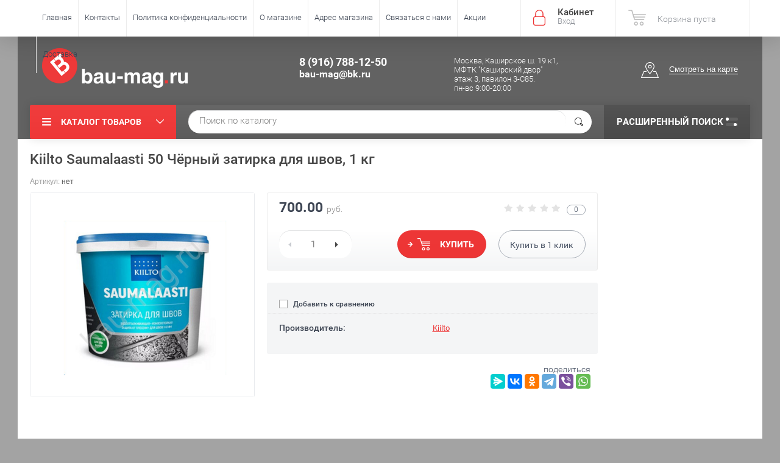

--- FILE ---
content_type: text/html; charset=utf-8
request_url: http://bau-mag.ru/shop/product/kiilto-saumalaasti-50-chernyy-zatirka-dlya-shvov-1-kg
body_size: 12833
content:

	<!doctype html><html lang="ru"><head><meta charset="utf-8"><meta name="robots" content="all"/><title>Kiilto Saumalaasti 50 Чёрный затирка для швов, 1 кг</title><meta name="description" content="Kiilto Saumalaasti 50 Чёрный затирка для швов, 1 кг"><meta name="keywords" content="Kiilto Saumalaasti 50 Чёрный затирка для швов, 1 кг"><meta name="SKYPE_TOOLBAR" content="SKYPE_TOOLBAR_PARSER_COMPATIBLE"><meta name="viewport" content="width=device-width, initial-scale=1.0, maximum-scale=1.0, user-scalable=no"><meta name="format-detection" content="telephone=no"><meta http-equiv="x-rim-auto-match" content="none"><script src="/g/libs/jquery/1.10.2/jquery.min.js"></script>	<link rel="stylesheet" href="/g/css/styles_articles_tpl.css">

            <!-- 46b9544ffa2e5e73c3c971fe2ede35a5 -->
            <script src='/shared/s3/js/lang/ru.js'></script>
            <script src='/shared/s3/js/common.min.js'></script>
        <link rel='stylesheet' type='text/css' href='/shared/s3/css/calendar.css' /><link rel='stylesheet' type='text/css' href='/shared/highslide-4.1.13/highslide.min.css'/>
<script type='text/javascript' src='/shared/highslide-4.1.13/highslide-full.packed.js'></script>
<script type='text/javascript'>
hs.graphicsDir = '/shared/highslide-4.1.13/graphics/';
hs.outlineType = null;
hs.showCredits = false;
hs.lang={cssDirection:'ltr',loadingText:'Загрузка...',loadingTitle:'Кликните чтобы отменить',focusTitle:'Нажмите чтобы перенести вперёд',fullExpandTitle:'Увеличить',fullExpandText:'Полноэкранный',previousText:'Предыдущий',previousTitle:'Назад (стрелка влево)',nextText:'Далее',nextTitle:'Далее (стрелка вправо)',moveTitle:'Передвинуть',moveText:'Передвинуть',closeText:'Закрыть',closeTitle:'Закрыть (Esc)',resizeTitle:'Восстановить размер',playText:'Слайд-шоу',playTitle:'Слайд-шоу (пробел)',pauseText:'Пауза',pauseTitle:'Приостановить слайд-шоу (пробел)',number:'Изображение %1/%2',restoreTitle:'Нажмите чтобы посмотреть картинку, используйте мышь для перетаскивания. Используйте клавиши вперёд и назад'};</script>

<!--s3_require-->
<link rel="stylesheet" href="/g/basestyle/1.0.1/user/user.css" type="text/css"/>
<link rel="stylesheet" href="/g/basestyle/1.0.1/user/user.blue.css" type="text/css"/>
<script type="text/javascript" src="/g/basestyle/1.0.1/user/user.js" async></script>
<!--/s3_require-->
			
		
		
		
			<link rel="stylesheet" type="text/css" href="/g/shop2v2/default/css/theme.less.css">		
			<script type="text/javascript" src="/g/printme.js"></script>
		<script type="text/javascript" src="/g/shop2v2/default/js/tpl.js"></script>
		<script type="text/javascript" src="/g/shop2v2/default/js/baron.min.js"></script>
		
			<script type="text/javascript" src="/g/shop2v2/default/js/shop2.2.js"></script>
		
	<script type="text/javascript">shop2.init({"productRefs": [],"apiHash": {"getPromoProducts":"9ab1c6130447b91db13112b4aaf0a4ff","getSearchMatches":"7f6b83904796a5fb68a0115817d3d89c","getFolderCustomFields":"f484a8b6e791da41372f9870ec37ab2a","getProductListItem":"9f89e655cd82f7e5309d3e3d1ea5d84c","cartAddItem":"6a95ca04f9edde2565f0a1221826ccb6","cartRemoveItem":"de65e8f3faf86864c192f144ac9d8670","cartUpdate":"c9466684e2eaed22fe587c4801702063","cartRemoveCoupon":"ce2e7921e9ca45b63919122f30bd9e0f","cartAddCoupon":"7d3e6d99ca160d46fcf04b38f921c5d2","deliveryCalc":"3b9d8ed5dfb86c652af7df16ee3d5a6d","printOrder":"8c8aae71a0b559df146a78847766a330","cancelOrder":"4e1464132670b63e35562c8503871791","cancelOrderNotify":"df0838ba7c11a791ac301c69e3861631","repeatOrder":"034c5624336d822be1558d2d6f7c16a8","paymentMethods":"5464f8a17f85037d604b5ec99acf3241","compare":"8a6a89435fd765da95cf9e707d7183c3"},"hash": null,"verId": 1435006,"mode": "product","step": "","uri": "/shop","IMAGES_DIR": "/d/","my": {"list_picture_enlarge":true,"accessory":"\u0410\u043a\u0441\u0441\u0435\u0441\u0441\u0443\u0430\u0440\u044b","kit":"\u041d\u0430\u0431\u043e\u0440","recommend":"\u0420\u0435\u043a\u043e\u043c\u0435\u043d\u0434\u0443\u0435\u043c\u044b\u0435","similar":"\u041f\u043e\u0445\u043e\u0436\u0438\u0435","modification":"\u041c\u043e\u0434\u0438\u0444\u0438\u043a\u0430\u0446\u0438\u0438","unique_values":true,"pricelist_options_toggle":true,"special_alias":"\u0410\u043a\u0446\u0438\u044f"},"shop2_cart_order_payments": 3,"cf_margin_price_enabled": 0,"maps_yandex_key":"","maps_google_key":""});</script>
<style type="text/css">.product-item-thumb {width: 174px;}.product-item-thumb .product-image, .product-item-simple .product-image {height: 205px;width: 174px;}.product-item-thumb .product-amount .amount-title {width: 78px;}.product-item-thumb .product-price {width: 124px;}.shop2-product .product-side-l {width: 450px;}.shop2-product .product-image {height: 450px;width: 450px;}.shop2-product .product-thumbnails li {width: 140px;height: 140px;}</style>
 <link rel="stylesheet" href="/t/v2241/images/theme1/theme.scss.css"><!--<link rel="stylesheet" href="/t/v2241/images/css/theme.scss.css">--><!--[if lt IE 10]><script src="/g/libs/ie9-svg-gradient/0.0.1/ie9-svg-gradient.min.js"></script><script src="/g/libs/jquery-placeholder/2.0.7/jquery.placeholder.min.js"></script><script src="/g/libs/jquery-textshadow/0.0.1/jquery.textshadow.min.js"></script><script src="/g/s3/misc/ie/0.0.1/ie.js"></script><![endif]--><!--[if lt IE 9]><script src="/g/libs/html5shiv/html5.js"></script><![endif]--><link rel="stylesheet" href="/t/v2241/images/bdr_style.scss.css"></head><body  ><div class="site-wrapper"><div class="overlay-bg"></div><div class="top-panel-wrapper"><div class="top-panel clear-self"><div class="right-side"><div class="block-user">
	<div class="block-title">Кабинет<span>Вход</span></div>
	<div class="block-body">
		<div class="block-title">Кабинет<span>Вход</span></div>
					<form method="post" action="/user">
				<div class="block-body-in">
				<input type="hidden" name="mode" value="login">
				<div class="field name">
					<label class="input"><input type="text" name="login" id="login" tabindex="1" value="" placeholder="Логин или e-mail"></label>
				</div>
				<div class="field password clear-self">
					<label class="input pass"><input type="password" name="password" id="password" tabindex="2" value="" placeholder="Пароль"></label>
					<button type="submit">вход</button>
					<a href="/user/forgot_password" class="forgot">Забыли пароль?</a>
				</div>
				</div>
				<div class="field links clear-self">
					<a href="/user/register" class="register">Регистрация</a>
					
				</div>
			<re-captcha data-captcha="recaptcha"
     data-name="captcha"
     data-sitekey="6LddAuIZAAAAAAuuCT_s37EF11beyoreUVbJlVZM"
     data-lang="ru"
     data-rsize="invisible"
     data-type="image"
     data-theme="light"></re-captcha></form>
			</div>
</div><div id="shop2-cart-preview">
			<div class="shop2-block cart-preview ">
		<a href="/shop/cart">
			<div class="block-body">
								<div class="cart-sum emp">Корзина пуста</div>
				<div class="cart-col">0 <span>0</span></div>
	            			</div>
		</a>
	</div>
</div><!-- Cart Preview --></div><div class="left-side clear-self"><div class="top-menu-button">меню</div><div class="top-menu-wrapper"><div class="top-menu-close"><span class="s1">меню</span><span class="s2">Каталог товаров</span></div><div class="top-menu-scroller"><ul class="top-categor"><li><a href="/shop/folder/epoksidnyye-zatirochnyye-smesi" >Эпоксидные затирки</a><ul class="level-2"><li><a href="/shop/folder/mapei" >MAPEI</a><ul class="level-3"><li><a href="/shop/folder/kerapoxy-design-epoksidnaya-zatirka" >Kerapoxy Design (3 кг.)</a></li><li><a href="/shop/folder/kerapoxy-epoksidnaya-zatirka-2-kg" >Kerapoxy (2 кг.)</a></li><li><a href="/shop/folder/kerapoxy-epoksidnaya-zatirka-5-kg" >Kerapoxy (5 кг.)</a></li><li><a href="/shop/folder/kerapoxy-epoksidnaya-zatirka-10-kg" >Kerapoxy (10 кг.)</a></li></ul></li><li><a href="/shop/folder/kerakoll" >KERAKOLL</a><ul class="level-3"><li><a href="/shop/folder/fugalite-eco-3-kg" >Fugalite Eco (3 кг.)</a></li></ul></li><li><a href="/shop/folder/litokol" >LITOKOL</a><ul class="level-3"><li><a href="/shop/folder/starlike-defender" >Starlike Defender (1 кг)</a></li><li><a href="/shop/folder/litochrom-starlike-2-5-kg" >Litochrom Starlike (2,5 кг.)</a></li><li><a href="/shop/folder/litochrom-starlike-5kg" >Litochrom Starlike (5кг.)</a></li><li><a href="/shop/folder/epoxystuk-x90-5kg" >Epoxystuk X90 (5 кг)</a></li></ul></li><li><a href="/shop/folder/dobavki-k-epoksidnym-zatirochnym-smesyam" >Добавки для затирок</a><ul class="level-3"><li><a href="/shop/folder/mapei-dlya-kerapoxy-design" >MAPEI для Kerapoxy Design</a></li><li><a href="/shop/folder/litokol-dlya-litochrom-starlike" >LITOKOL для Litochrom Starlike</a></li><li><a href="/shop/folder/litokol-katalizator-dlya-starlike" >LITOKOL катализатор для Starlike</a></li></ul></li></ul></li><li class="opened"><a href="/shop/folder/tsementnyye-zatirochnyye-smesi" >Цементные затирки</a><ul class="level-2"><li><a href="/shop/folder/mapei-1" >MAPEI</a><ul class="level-3"><li><a href="/shop/folder/ultracolor-plus-2-kg" >Ultracolor Plus (2 кг.)</a></li><li><a href="/shop/folder/ultracolor-plus-5-kg" >Ultracolor Plus (5 кг)</a></li></ul></li><li><a href="/shop/folder/litokol-2" >LITOKOL</a><ul class="level-3"><li><a href="/shop/folder/litochrom-luxury1-6-2-kg" >LITOCHROM Luxury1-6 (2 кг.)</a></li></ul></li><li><a href="/shop/folder/ceresit" >Ceresit</a><ul class="level-3"><li><a href="/shop/folder/ceresit-se-40-aquastatic-2kg" >Ceresit СЕ 40 Aquastatic (2кг.)</a></li></ul></li><li class="opened"><a href="/shop/folder/kiilto" >KIILTO</a><ul class="level-3"><li class="opened active"><a href="/shop/folder/saumalaasti-1-kg" >Saumalaasti (1 кг)</a></li></ul></li></ul></li><li><a href="/shop/folder/epoksidnyye-klei" >Эпоксидные клеи</a><ul class="level-2"><li><a href="/shop/folder/keralastis-t-epoksidnyy-kley-mapei" >MAPEI эпоксидные клеи</a></li><li><a href="/shop/folder/litokol-epoksidnyye-klei" >LITOKOL эпоксидные клеи</a></li></ul></li><li><a href="/shop/folder/tsementnyye-kleyevyye-smesi" >Цементные клеи</a><ul class="level-2"><li><a href="/shop/folder/mapei-2" >MAPEI цементные клеи</a></li><li><a href="/shop/folder/sopro-1" >Sopro цементные клеи</a></li><li><a href="/shop/folder/litokol-3" >LITOKOL цементные клеи</a></li></ul></li><li><a href="/shop/folder/dispersionnyye-klei" >Дисперсионные клеи</a><ul class="level-2"><li><a href="/shop/folder/litokol-dispersionnyye-klei" >LITOKOL дисперсионные клеи</a></li></ul></li><li><a href="/shop/folder/gidroizolyatsiya" >Гидроизоляция</a><ul class="level-2"><li><a href="/shop/folder/mapei-gidroizolyatsiya" >MAPEI гидроизоляция</a></li><li><a href="/shop/folder/litokol-gidroizolyatsiya" >LITOKOL гидроизоляция</a></li><li><a href="/shop/folder/ceresit-gidroizolyatsiya" >Ceresit гидроизоляция</a></li></ul></li><li><a href="/shop/folder/germetiki" >Герметики</a><ul class="level-2"><li><a href="/shop/folder/mapei-germetiki" >MAPEI герметики</a></li><li><a href="/shop/folder/c" >Ceresit герметики</a></li></ul></li><li><a href="/shop/folder/gruntovki" >Грунтовки</a><ul class="level-2"><li><a href="/shop/folder/mapei-gruntovki" >MAPEI грунтовки</a></li><li><a href="/shop/folder/litokol-gruntovki" >LITOKOL грунтовки</a></li><li><a href="/shop/folder/ceresit-gruntovki" >Ceresit грунтовки</a></li></ul></li><li><a href="/shop/folder/lateksnyye-dobavki" >Латексные добавки</a><ul class="level-2"><li><a href="/shop/folder/mapei-lateksnyye-dobavki" >MAPEI латексные добавки</a></li><li><a href="/shop/folder/litokol-lateksnyye-dobavki" >LITOKOL латексные добавки</a></li><li><a href="/shop/folder/kerakoll-lateksnyye-dobavki" >KERAKOLL латексные добавки</a></li><li><a href="/shop/folder/kiilto-lateksnyye-dobavki" >KIILTO латексные добавки</a></li></ul></li><li><a href="/shop/folder/instrument" >Инструмент</a><ul class="level-2"><li><a href="/shop/folder/mapei-3" >MAPEI инструмент</a></li><li><a href="/shop/folder/litokol-4" >LITOKOL инструмент</a></li><li><a href="/shop/folder/kerakoll-instrument" >KERAKOLL инструмент</a></li></ul></li><li><a href="/sredstva-ochistki-i-zashchity" >Средства очистки и защиты</a><ul class="level-2"><li><a href="/shop/folder/mapei-sredstva-ochistki-i-zashchity" >MAPEI средства очистки и защиты</a></li><li><a href="/shop/folder/litokol-sredstva-ochistki-i-zashchity" >LITOKOL средства очистки и защиты</a></li><li><a href="/shop/folder/kerakoll-sredstva-ochistki-i-zashchity" >KERAKOLL средства очистки и защиты</a></li><li><a href="/shop/folder/pufas-glutoclean-sredstva-ochistki-i-zashchity" >PUFAS Glutoclean средства очистки и защиты</a></li><li><a href="/shop/folder/ceresit-sredstva-ochistki-i-zashchity" >Ceresit средства очистки и защиты</a></li><li><a href="/shop/folder/shop/folder/kiilto-sredstva-ochistki-i-zashchity" >KIILTO средства очистки и защиты</a></li></ul></li></ul><ul class="top-menu"><li class="opened active"><a href="/shop" >Главная</a></li><li><a href="/kontakty" >Контакты</a></li><li><a href="/politika-konfidencialnosti" >Политика конфиденциальности</a></li><li><a href="/o-magazine" >О магазине</a></li><li><a href="/adres-magazina" >Адрес магазина</a></li><li><a href="/svyazatsya-s-nami" >Связаться с нами</a></li><li><a href="/aktsii-1" >Акции</a></li><li><a href="/dostavka" >Доставка</a></li></ul></div></div></div></div></div><header role="banner" class="site-header" style="background: #626262;"><div class="site-header-in"><div class="left-side"><div class="logo"><a href="http://bau-mag.ru"><img src=/thumb/2/Oozj2MlLt9vcDtCClxJV_g/245r65/d/logo_new.png alt="/"></a></div><div class="site-name-in"><div class="site-name"><a href="http://bau-mag.ru"></a></div><div class="site-description" style="color: #fff;"></div></div></div><div class="right-side"><div class="right-side-in"><div class="site-phone"><div class="site-phone-in"><div><a style="color: #fff;" href="tel:8 (916) 788-12-50">8 (916) 788-12-50</a><a style="color: #fff;" href="tel:bau-mag@bk.ru">bau-mag@bk.ru</a></div></div></div><div class="site-adres"><div class="site-adres-in" style="color: #fff;"><span class="s2">Москва, Каширское ш. 19 к1,<br />
МФТК &quot;Каширский двор&quot;<br />
этаж 3, павилон 3-С85.<br />
пн-вс 9:00-20:00</span></div></div><div class="see-on-the-map"><span><a href="/nash-adres">Смотреть на карте</a></span></div></div></div></div></header> <!-- .site-header --><div class="search-panel clear-self"><div class="search-panel-in"><div class="left-side"><div class="left-categor-wrapper"><div class="left-categor-title">Каталог товаров</div><div class="left-folders"><ul class="left-categor"><li><a href="/shop/folder/epoksidnyye-zatirochnyye-smesi" >Эпоксидные затирки</a><ul class="level-2"><li><a href="/shop/folder/mapei" >MAPEI</a><ul class="level-3"><li><a href="/shop/folder/kerapoxy-design-epoksidnaya-zatirka" >Kerapoxy Design (3 кг.)</a></li><li><a href="/shop/folder/kerapoxy-epoksidnaya-zatirka-2-kg" >Kerapoxy (2 кг.)</a></li><li><a href="/shop/folder/kerapoxy-epoksidnaya-zatirka-5-kg" >Kerapoxy (5 кг.)</a></li><li><a href="/shop/folder/kerapoxy-epoksidnaya-zatirka-10-kg" >Kerapoxy (10 кг.)</a></li></ul></li><li><a href="/shop/folder/kerakoll" >KERAKOLL</a><ul class="level-3"><li><a href="/shop/folder/fugalite-eco-3-kg" >Fugalite Eco (3 кг.)</a></li></ul></li><li><a href="/shop/folder/litokol" >LITOKOL</a><ul class="level-3"><li><a href="/shop/folder/starlike-defender" >Starlike Defender (1 кг)</a></li><li><a href="/shop/folder/litochrom-starlike-2-5-kg" >Litochrom Starlike (2,5 кг.)</a></li><li><a href="/shop/folder/litochrom-starlike-5kg" >Litochrom Starlike (5кг.)</a></li><li><a href="/shop/folder/epoxystuk-x90-5kg" >Epoxystuk X90 (5 кг)</a></li></ul></li><li><a href="/shop/folder/dobavki-k-epoksidnym-zatirochnym-smesyam" >Добавки для затирок</a><ul class="level-3"><li><a href="/shop/folder/mapei-dlya-kerapoxy-design" >MAPEI для Kerapoxy Design</a></li><li><a href="/shop/folder/litokol-dlya-litochrom-starlike" >LITOKOL для Litochrom Starlike</a></li><li><a href="/shop/folder/litokol-katalizator-dlya-starlike" >LITOKOL катализатор для Starlike</a></li></ul></li></ul></li><li class="opened"><a href="/shop/folder/tsementnyye-zatirochnyye-smesi" >Цементные затирки</a><ul class="level-2"><li><a href="/shop/folder/mapei-1" >MAPEI</a><ul class="level-3"><li><a href="/shop/folder/ultracolor-plus-2-kg" >Ultracolor Plus (2 кг.)</a></li><li><a href="/shop/folder/ultracolor-plus-5-kg" >Ultracolor Plus (5 кг)</a></li></ul></li><li><a href="/shop/folder/litokol-2" >LITOKOL</a><ul class="level-3"><li><a href="/shop/folder/litochrom-luxury1-6-2-kg" >LITOCHROM Luxury1-6 (2 кг.)</a></li></ul></li><li><a href="/shop/folder/ceresit" >Ceresit</a><ul class="level-3"><li><a href="/shop/folder/ceresit-se-40-aquastatic-2kg" >Ceresit СЕ 40 Aquastatic (2кг.)</a></li></ul></li><li class="opened"><a href="/shop/folder/kiilto" >KIILTO</a><ul class="level-3"><li class="opened active"><a href="/shop/folder/saumalaasti-1-kg" >Saumalaasti (1 кг)</a></li></ul></li></ul></li><li><a href="/shop/folder/epoksidnyye-klei" >Эпоксидные клеи</a><ul class="level-2"><li><a href="/shop/folder/keralastis-t-epoksidnyy-kley-mapei" >MAPEI эпоксидные клеи</a></li><li><a href="/shop/folder/litokol-epoksidnyye-klei" >LITOKOL эпоксидные клеи</a></li></ul></li><li><a href="/shop/folder/tsementnyye-kleyevyye-smesi" >Цементные клеи</a><ul class="level-2"><li><a href="/shop/folder/mapei-2" >MAPEI цементные клеи</a></li><li><a href="/shop/folder/sopro-1" >Sopro цементные клеи</a></li><li><a href="/shop/folder/litokol-3" >LITOKOL цементные клеи</a></li></ul></li><li><a href="/shop/folder/dispersionnyye-klei" >Дисперсионные клеи</a><ul class="level-2"><li><a href="/shop/folder/litokol-dispersionnyye-klei" >LITOKOL дисперсионные клеи</a></li></ul></li><li><a href="/shop/folder/gidroizolyatsiya" >Гидроизоляция</a><ul class="level-2"><li><a href="/shop/folder/mapei-gidroizolyatsiya" >MAPEI гидроизоляция</a></li><li><a href="/shop/folder/litokol-gidroizolyatsiya" >LITOKOL гидроизоляция</a></li><li><a href="/shop/folder/ceresit-gidroizolyatsiya" >Ceresit гидроизоляция</a></li></ul></li><li><a href="/shop/folder/germetiki" >Герметики</a><ul class="level-2"><li><a href="/shop/folder/mapei-germetiki" >MAPEI герметики</a></li><li><a href="/shop/folder/c" >Ceresit герметики</a></li></ul></li><li><a href="/shop/folder/gruntovki" >Грунтовки</a><ul class="level-2"><li><a href="/shop/folder/mapei-gruntovki" >MAPEI грунтовки</a></li><li><a href="/shop/folder/litokol-gruntovki" >LITOKOL грунтовки</a></li><li><a href="/shop/folder/ceresit-gruntovki" >Ceresit грунтовки</a></li></ul></li><li><a href="/shop/folder/lateksnyye-dobavki" >Латексные добавки</a><ul class="level-2"><li><a href="/shop/folder/mapei-lateksnyye-dobavki" >MAPEI латексные добавки</a></li><li><a href="/shop/folder/litokol-lateksnyye-dobavki" >LITOKOL латексные добавки</a></li><li><a href="/shop/folder/kerakoll-lateksnyye-dobavki" >KERAKOLL латексные добавки</a></li><li><a href="/shop/folder/kiilto-lateksnyye-dobavki" >KIILTO латексные добавки</a></li></ul></li><li><a href="/shop/folder/instrument" >Инструмент</a><ul class="level-2"><li><a href="/shop/folder/mapei-3" >MAPEI инструмент</a></li><li><a href="/shop/folder/litokol-4" >LITOKOL инструмент</a></li><li><a href="/shop/folder/kerakoll-instrument" >KERAKOLL инструмент</a></li></ul></li><li><a href="/sredstva-ochistki-i-zashchity" >Средства очистки и защиты</a><ul class="level-2"><li><a href="/shop/folder/mapei-sredstva-ochistki-i-zashchity" >MAPEI средства очистки и защиты</a></li><li><a href="/shop/folder/litokol-sredstva-ochistki-i-zashchity" >LITOKOL средства очистки и защиты</a></li><li><a href="/shop/folder/kerakoll-sredstva-ochistki-i-zashchity" >KERAKOLL средства очистки и защиты</a></li><li><a href="/shop/folder/pufas-glutoclean-sredstva-ochistki-i-zashchity" >PUFAS Glutoclean средства очистки и защиты</a></li><li><a href="/shop/folder/ceresit-sredstva-ochistki-i-zashchity" >Ceresit средства очистки и защиты</a></li><li><a href="/shop/folder/shop/folder/kiilto-sredstva-ochistki-i-zashchity" >KIILTO средства очистки и защиты</a></li></ul></li></ul></div></div></div><div class="right-side">	
    
<div class="search-online-store">
	<div class="block-title">Расширенный поиск <span class="s1"><span class="s2"></span><span class="s3"></span></span></div>

	<div class="block-body">
		<form class="dropdown" action="/shop/search" enctype="multipart/form-data">
			<input type="hidden" name="sort_by" value="">

							<div class="field select" style="border-top:none;">
					<span class="field-title">Выберите категорию</span>
					<select name="s[folder_id]" id="s[folder_id]">
						<option value="">Все</option>
																											                            <option value="365904441" >
	                                 Эпоксидные затирки
	                            </option>
	                        														                            <option value="365905841" >
	                                &raquo; MAPEI
	                            </option>
	                        														                            <option value="365908241" >
	                                &raquo;&raquo; Kerapoxy Design (3 кг.)
	                            </option>
	                        														                            <option value="365921041" >
	                                &raquo;&raquo; Kerapoxy (2 кг.)
	                            </option>
	                        														                            <option value="365939641" >
	                                &raquo;&raquo; Kerapoxy (5 кг.)
	                            </option>
	                        														                            <option value="365941041" >
	                                &raquo;&raquo; Kerapoxy (10 кг.)
	                            </option>
	                        														                            <option value="70194215" >
	                                &raquo; KERAKOLL
	                            </option>
	                        														                            <option value="70201215" >
	                                &raquo;&raquo; Fugalite Eco (3 кг.)
	                            </option>
	                        														                            <option value="365942641" >
	                                &raquo; LITOKOL
	                            </option>
	                        														                            <option value="70773415" >
	                                &raquo;&raquo; Starlike Defender (1 кг)
	                            </option>
	                        														                            <option value="366000641" >
	                                &raquo;&raquo; Litochrom Starlike (2,5 кг.)
	                            </option>
	                        														                            <option value="366003241" >
	                                &raquo;&raquo; Litochrom Starlike (5кг.)
	                            </option>
	                        														                            <option value="366003841" >
	                                &raquo;&raquo; Epoxystuk X90 (5 кг)
	                            </option>
	                        														                            <option value="370045841" >
	                                &raquo; Добавки для затирок
	                            </option>
	                        														                            <option value="370046041" >
	                                &raquo;&raquo; MAPEI для Kerapoxy Design
	                            </option>
	                        														                            <option value="370046241" >
	                                &raquo;&raquo; LITOKOL для Litochrom Starlike
	                            </option>
	                        														                            <option value="370046441" >
	                                &raquo;&raquo; LITOKOL катализатор для Starlike
	                            </option>
	                        														                            <option value="370048041" >
	                                 Цементные затирки
	                            </option>
	                        														                            <option value="370048241" >
	                                &raquo; MAPEI
	                            </option>
	                        														                            <option value="370048441" >
	                                &raquo;&raquo; Ultracolor Plus (2 кг.)
	                            </option>
	                        														                            <option value="370048641" >
	                                &raquo;&raquo; Ultracolor Plus (5 кг)
	                            </option>
	                        														                            <option value="370052641" >
	                                &raquo; LITOKOL
	                            </option>
	                        														                            <option value="17438015" >
	                                &raquo;&raquo; LITOCHROM Luxury1-6 (2 кг.)
	                            </option>
	                        														                            <option value="399256241" >
	                                &raquo; Ceresit
	                            </option>
	                        														                            <option value="399255641" >
	                                &raquo;&raquo; Ceresit СЕ 40 Aquastatic (2кг.)
	                            </option>
	                        														                            <option value="70737215" >
	                                &raquo; KIILTO
	                            </option>
	                        														                            <option value="70737415" >
	                                &raquo;&raquo; Saumalaasti (1 кг)
	                            </option>
	                        														                            <option value="370055041" >
	                                 Эпоксидные клеи
	                            </option>
	                        														                            <option value="370055241" >
	                                &raquo; MAPEI эпоксидные клеи
	                            </option>
	                        														                            <option value="370055441" >
	                                &raquo; LITOKOL эпоксидные клеи
	                            </option>
	                        														                            <option value="370053441" >
	                                 Цементные клеи
	                            </option>
	                        														                            <option value="370053641" >
	                                &raquo; MAPEI цементные клеи
	                            </option>
	                        														                            <option value="370053841" >
	                                &raquo; Sopro цементные клеи
	                            </option>
	                        														                            <option value="370054241" >
	                                &raquo; LITOKOL цементные клеи
	                            </option>
	                        														                            <option value="370054641" >
	                                 Дисперсионные клеи
	                            </option>
	                        														                            <option value="370054841" >
	                                &raquo; LITOKOL дисперсионные клеи
	                            </option>
	                        														                            <option value="370056041" >
	                                 Гидроизоляция
	                            </option>
	                        														                            <option value="370056241" >
	                                &raquo; MAPEI гидроизоляция
	                            </option>
	                        														                            <option value="370056441" >
	                                &raquo; LITOKOL гидроизоляция
	                            </option>
	                        														                            <option value="17571215" >
	                                &raquo; Ceresit гидроизоляция
	                            </option>
	                        														                            <option value="370056641" >
	                                 Герметики
	                            </option>
	                        														                            <option value="370056841" >
	                                &raquo; MAPEI герметики
	                            </option>
	                        														                            <option value="17696615" >
	                                &raquo; Ceresit герметики
	                            </option>
	                        														                            <option value="370057041" >
	                                 Грунтовки
	                            </option>
	                        														                            <option value="370057241" >
	                                &raquo; MAPEI грунтовки
	                            </option>
	                        														                            <option value="370057441" >
	                                &raquo; LITOKOL грунтовки
	                            </option>
	                        														                            <option value="17585215" >
	                                &raquo; Ceresit грунтовки
	                            </option>
	                        														                            <option value="370057641" >
	                                 Латексные добавки
	                            </option>
	                        														                            <option value="370057841" >
	                                &raquo; MAPEI латексные добавки
	                            </option>
	                        														                            <option value="370058041" >
	                                &raquo; LITOKOL латексные добавки
	                            </option>
	                        														                            <option value="72023015" >
	                                &raquo; KERAKOLL латексные добавки
	                            </option>
	                        														                            <option value="72069415" >
	                                &raquo; KIILTO латексные добавки
	                            </option>
	                        														                            <option value="370058241" >
	                                 Инструмент
	                            </option>
	                        														                            <option value="370058441" >
	                                &raquo; MAPEI инструмент
	                            </option>
	                        														                            <option value="370058641" >
	                                &raquo; LITOKOL инструмент
	                            </option>
	                        														                            <option value="72022215" >
	                                &raquo; KERAKOLL инструмент
	                            </option>
	                        														                            <option value="370058841" >
	                                 Средства очистки и защиты
	                            </option>
	                        														                            <option value="371995441" >
	                                &raquo; MAPEI средства очистки и защиты
	                            </option>
	                        														                            <option value="371996441" >
	                                &raquo; LITOKOL средства очистки и защиты
	                            </option>
	                        														                            <option value="71998015" >
	                                &raquo; KERAKOLL средства очистки и защиты
	                            </option>
	                        														                            <option value="399839241" >
	                                &raquo; PUFAS Glutoclean средства очистки и защиты
	                            </option>
	                        														                            <option value="17588015" >
	                                &raquo; Ceresit средства очистки и защиты
	                            </option>
	                        														                            <option value="72073415" >
	                                &raquo; KIILTO средства очистки и защиты
	                            </option>
	                        											</select>
				</div>

				<div id="shop2_search_custom_fields"></div>
			
							<div class="field dimension clear-self">
					<span class="field-title">Цена (руб.):</span>
					<div class="range_slider_wrapper">
						
							<label class="range min">
								<strong>от</strong>
	                            <span class="input"><input name="s[price][min]" type="text" size="5" class="small low" value="0" /></span>
	                        </label>
	                        <label class="range max">  
	                        	<strong>до</strong>
								<span class="input"><input name="s[price][max]" type="text" size="5" class="small hight" data-max="40000" value="40000" /></span>
							</label>
							<div class="input_range_slider price"></div>
					 </div>
				</div>
			
<!-- 							<div class="field dimension clear-self">
					<span class="field-title">Цена (руб.):</span><br>
					<label class="start">
						<span class="input"><input name="s[price][min]" placeholder="от" type="text" value=""></span>
					</label>
					<label class="end">
						<span class="input"><input name="s[price][max]" placeholder="до" type="text" value=""></span>
					</label>
				</div>
			 -->

							<div class="field text">
					<label class="field-title" for="s[name]">Название</label>
					<label class="input"><input type="text" name="s[name]" id="s[name]" value=""></label>
				</div>
			
							<div class="field text">
					<label class="field-title" for="s[article">Артикул:</label>
					<label class="input"><input type="text" name="s[article]" id="s[article" value=""></label>
				</div>
			
							<div class="field text">
					<label class="field-title" for="search_text">Текст</label>
					<label class="input"><input type="text" name="search_text" id="search_text"  value=""></label>
				</div>
			
						
							<div class="field select">
					<span class="field-title">Производитель</span>
					<select name="s[vendor_id]">
						<option value="">Все</option>          
	                    	                        <option value="111804041" >Ceresit</option>
	                    	                        <option value="112175241" >FILA</option>
	                    	                        <option value="9285415" >Kerakoll</option>
	                    	                        <option value="9343815" >Kiilto</option>
	                    	                        <option value="103609241" >LITOKOL</option>
	                    	                        <option value="102197441" >MAPEI</option>
	                    	                        <option value="9489815" >Nanocolor</option>
	                    	                        <option value="112043841" >PUFAS</option>
	                    	                        <option value="104265241" >Sopro</option>
	                    					</select>
				</div>
			
											    <div class="field select">
				        <div class="field-title">Новинка:</div>
				            				            <select name="s[flags][2]">
				            <option value="">Все</option>
				            <option value="1">да</option>
				            <option value="0">нет</option>
				        </select>
				    </div>
		    												    <div class="field select">
				        <div class="field-title">Спецпредложение:</div>
				            				            <select name="s[flags][1]">
				            <option value="">Все</option>
				            <option value="1">да</option>
				            <option value="0">нет</option>
				        </select>
				    </div>
		    				
							<div class="field select">
					<span class="field-title">Результатов на странице</span>
					<select name="s[products_per_page]">
									            				            				            <option value="5">5</option>
			            				            				            <option value="20">20</option>
			            				            				            <option value="35">35</option>
			            				            				            <option value="50" selected="selected">50</option>
			            				            				            <option value="65">65</option>
			            				            				            <option value="80">80</option>
			            				            				            <option value="95">95</option>
			            					</select>
				</div>
			
			<div class="submit">
				<button type="submit" class="search-btn">Показать</button>
			</div>
		<re-captcha data-captcha="recaptcha"
     data-name="captcha"
     data-sitekey="6LddAuIZAAAAAAuuCT_s37EF11beyoreUVbJlVZM"
     data-lang="ru"
     data-rsize="invisible"
     data-type="image"
     data-theme="light"></re-captcha></form>
	</div>
</div><!-- Search Form --></div><div class="center"><div class="site-search"><form action="/shop/search" class="clear-self" enctype="multipart/form-data"><input type="hidden" name="sort_by" value=""><div class="form-inner"><button type="submit" value="найти"></button><label><input type="text" name="search_text" id="search_text2" value="Поиск по каталогу" onfocus="if(this.value=='Поиск по каталогу')this.value=''" onblur="if(this.value=='')this.value='Поиск по каталогу'"></label></div><re-captcha data-captcha="recaptcha"
     data-name="captcha"
     data-sitekey="6LddAuIZAAAAAAuuCT_s37EF11beyoreUVbJlVZM"
     data-lang="ru"
     data-rsize="invisible"
     data-type="image"
     data-theme="light"></re-captcha></form></div></div></div></div><div class="site-container"><aside role="complementary" class="site-sidebar right">	
</aside> <!-- .site-sidebar.right --><main role="main" class="site-main"><div class="site-main-inner"  style=" margin-left: 0;  margin-right: 250px;" ><h1>Kiilto Saumalaasti 50 Чёрный затирка для швов, 1 кг</h1><script type='text/javascript' src="/g/s3/misc/eventable/0.0.1/s3.eventable.js"></script><script type='text/javascript' src="/g/s3/misc/math/0.0.1/s3.math.js"></script><script type='text/javascript' src="/g/s3/menu/allin/0.0.2/s3.menu.allin.js"></script><script src="/g/s3/misc/form/1.0.0/s3.form.js"></script><script src="/g/templates/shop2/2.33.2/js/owl.carousel.min.js" charset="utf-8"></script><script src="/g/templates/shop2/2.33.2/js/jquery.responsiveTabs.min.js"></script><script src="/g/templates/shop2/2.33.2/js/jquery.formstyler.min.js"></script><script src="/g/templates/shop2/2.33.2/js/animit.min.js"></script><script src="/g/templates/shop2/2.33.2/js/nouislider.min.js" charset="utf-8"></script><script src="/g/templates/shop2/2.33.2/js/jquery.pudge.min.js"></script><script src="/g/s3/misc/includeform/0.0.3/s3.includeform.js"></script><script src="/g/templates/shop2/2.33.2/js/main.js" charset="utf-8"></script><script src="/t/v2241/images/js/main2.js" charset="utf-8"></script>
	<div class="shop2-cookies-disabled shop2-warning hide"></div>
	
	
	
		
							
			
							
			
							
			
		
					

	
					
	
	
					<div class="shop2-product-article"><span>Артикул:</span> нет</div>
	
	

<form 
	method="post" 
	action="/shop?mode=cart&amp;action=add" 
	accept-charset="utf-8"
	class="shop-product clear-self">

	<input type="hidden" name="kind_id" value="1199008615"/>
	<input type="hidden" name="product_id" value="868258215"/>
	<input type="hidden" name="meta" value='null'/>

	<div class="product-side-l">
		<div class="product-image" style="max-width: 459px; max-height: 459px;" title="Kiilto Saumalaasti 50 Чёрный затирка для швов, 1 кг">
              <div class="product-label">
              	                                                	                              </div>
                                <a href="/d/kilto_1_kg.png" onclick="return hs.expand(this, {slideshowGroup: 'gr1'})">
                  <img src="/thumb/2/hKCRitsRfHBVW3Vr57KNhw/450r450/d/kilto_1_kg.png " alt="Kiilto Saumalaasti 50 Чёрный затирка для швов, 1 кг" title="Kiilto Saumalaasti 50 Чёрный затирка для швов, 1 кг" />
                </a>
                                                    <div class="verticalMiddle"></div>
        </div>
        
		
	</div>
	<div class="product-side-r">
		
					<div class="form-add">
				
				<div class="product-price-wr clear-self">
					
	
	<div class="tpl-rating-block"><span class="s1"><div class="tpl-stars"><div class="tpl-rating" style="width: 0%;"></div></div></span><span class="s2">0</span></div>
					<div class="product-price">
							
							<div class="price-current">
		<strong>700.00</strong> <span>руб.</span>
			</div>
					</div>
					
				</div>
				
				<div class="product-btn-wrapper clear-self">
					
				
	<div class="product-amount">
					<div class="amount-title">Количество:</div>
							<div class="shop-product-amount">
				<button type="button" class="amount-minus">&#8722;</button><input type="text" name="amount" data-kind="1199008615"  data-min="1" data-multiplicity="" maxlength="4" value="1" /><button type="button" class="amount-plus">&#43;</button>
			</div>
						</div>

					<div class="product-btn-in">	
						
			<button class="shop-product-button type-3 buy" type="submit">
			<span>Купить </span>
		</button>
	

<input type="hidden" value="Kiilto Saumalaasti 50 Чёрный затирка для швов, 1 кг" name="product_name" />
<input type="hidden" value="http://bau-mag.ru/shop/product/kiilto-saumalaasti-50-chernyy-zatirka-dlya-shvov-1-kg" name="product_link" />												<div class="buy-one-click"><a href="#">Купить в <span>1</span> клик</a></div>
											</div>
				</div>
			</div>
			
				
					<div class="product-details">
								
			<div class="product-compare">
			<label>
				<input type="checkbox" value="1199008615"/>
				Добавить к сравнению
			</label>
		</div>
		
									
 
		
			<ul class="product-options"><li class="even"><div class="option-title">Производитель:</div><div class="option-body"><a href="/shop/vendor/kiilto">Kiilto</a></div></li></ul>
	

								<div class="shop2-clear-container"></div>
			</div>
							<div class="yashare">
				<script src="https://yastatic.net/es5-shims/0.0.2/es5-shims.min.js"></script>
				<script src="https://yastatic.net/share2/share.js"></script>
				
				
				<style type="text/css">
					div.yashare span.b-share a.b-share__handle img,
					div.yashare span.b-share a.b-share__handle span {
						background-image: url("https://yandex.st/share/static/b-share-icon.png");
					}
				</style>
				
				<span class="yashare-header">поделиться</span>
				
				<div class="ya-share2" data-services="messenger,vkontakte,odnoklassniki,telegram,viber,whatsapp"></div>
			</div>
				
	</div>
	<div class="shop2-clear-container"></div>
<re-captcha data-captcha="recaptcha"
     data-name="captcha"
     data-sitekey="6LddAuIZAAAAAAuuCT_s37EF11beyoreUVbJlVZM"
     data-lang="ru"
     data-rsize="invisible"
     data-type="image"
     data-theme="light"></re-captcha></form><!-- Product -->

	



	<div id="product_tabs" class="shop-product-data">
					<ul class="shop-product-tabs">
				<li class="active-tab"><a href="#shop2-tabs-01">Отзывы</a></li>
			</ul>

						<div class="shop-product-desc">
				
				
								
								
				
				
				
				<div class="desc-area active-area" id="shop2-tabs-01">
					<div class="tpl-comments-wrapper">
							
	
	
				<div class="tpl-auth-wrapper">
			<div class="tpl-block-header">Авторизуйтесь, чтобы оставить комментарий</div>
			<form method="post" class="tpl-form tpl-auth clear-self" action="/user/login" method="post">
		<span></span>
	<div class="tpl-left">
		<div class="tpl-field">
			<div class="tpl-value">
				<label class="input log">
					<input type="text" name="login" value="" placeholder="Логин или e-mail"/>
				</label>
			</div>
		</div>

		<div class="tpl-field">
			<div class="tpl-value">
			<label class="input pass">
				<input class="pull-left" type="password" name="password" placeholder="Пароль" />
			</label>	
			
			</div>
		</div>

					<div class="tpl-field">
				<button class="pull-right shop-product-button" type="submit">Войти</button>
				<a class="shop2-btn" href="/user/register">Регистрация</a>
			</div>
				<div class="tpl-field">
			<label class="tpl-title">
			<input type="checkbox" name="password" onclick="this.value=(this.value=='0'?'1':'0');" value="0" name="remember" />
				Запомнить меня
			</label>
		</div>
	</div>

	<div class="tpl-right">
		<div class="tpl-field">
			Если Вы уже зарегистрированы на нашем сайте, но забыли пароль или Вам не пришло письмо подтверждения, воспользуйтесь формой восстановления пароля.
		</div>
		
		<div class="tpl-field">

			<a class="shop2-btn" href="/user/forgot_password">Восстановить пароль</a>
		</div>
	</div>
<re-captcha data-captcha="recaptcha"
     data-name="captcha"
     data-sitekey="6LddAuIZAAAAAAuuCT_s37EF11beyoreUVbJlVZM"
     data-lang="ru"
     data-rsize="invisible"
     data-type="image"
     data-theme="light"></re-captcha></form>		</div>
		
						</div>
					<div class="shop2-clear-container"></div>
				</div>
			</div><!-- Product Desc -->
		
				<div class="shop2-clear-container"></div>
	</div>
<div class="product-item-collections-blocks-wrapper">
	
</div>
<div class="buy-one-click-form-wr">
	<div class="buy-one-click-form-in">
        <div class="close-btn"></div><div class="tpl-anketa" data-api-url="/-/x-api/v1/public/?method=form/postform&param[form_id]=32283041&param[tpl]=global:form-2.2.33.tpl" data-api-type="form">
	<div class="title">Купить в один клик</div>				<form method="post" action="/shop" data-s3-anketa-id="32283041">
		<input type="hidden" name="form_id" value="32283041">
		<input type="hidden" name="tpl" value="global:form-2.2.33.tpl">
		<input type="hidden" name="placeholdered_fields" value="">
									        <div class="tpl-field type-text">
	          	          <div class="field-value">
	          		            	<input type="hidden" size="30" maxlength="100" value="" name="d[0]"class="productName" />
	            	            	          </div>
	        </div>
	        						        <div class="tpl-field type-text">
	          	          <div class="field-value">
	          		            	<input type="hidden" size="30" maxlength="100" value="" name="d[1]"class="productLink" />
	            	            	          </div>
	        </div>
	        						        <div class="tpl-field type-text">
	          	          <div class="field-value">
	          		            	<input type="hidden" size="30" maxlength="100" value="18.191.238.77" name="d[2]" />
	            	            	          </div>
	        </div>
	        						        <div class="tpl-field type-text field-required">
	          <div class="field-title">Ваше имя:</div>	          <div class="field-value">
	          		            	<input  type="text" size="30" maxlength="100" value="" name="d[3]" />
	            	            	          </div>
	        </div>
	        						        <div class="tpl-field type-text field-required">
	          <div class="field-title">Ваш контактный телефон:</div>	          <div class="field-value">
	          		            	<input  type="text" size="30" maxlength="100" value="" name="d[4]" />
	            	            	          </div>
	        </div>
	        						        <div class="tpl-field type-textarea">
	          <div class="field-title">Комментарий:</div>	          <div class="field-value">
	          		            	<textarea cols="50" rows="7" name="d[5]"></textarea>
	            	            	          </div>
	        </div>
	        		
		
		<div class="tpl-field tpl-field-button">
			<button type="submit" class="tpl-form-button">Отправить</button>
		</div>

		<re-captcha data-captcha="recaptcha"
     data-name="captcha"
     data-sitekey="6LddAuIZAAAAAAuuCT_s37EF11beyoreUVbJlVZM"
     data-lang="ru"
     data-rsize="invisible"
     data-type="image"
     data-theme="light"></re-captcha></form>
					</div>
	</div>
</div>
		<p><a href="javascript:shop2.back()" class="shop2-btn shop2-btn-back">Назад</a></p>

	


	
	</div></main> <!-- .site-main --></div><footer role="contentinfo" class="site-footer"><div class="footer-top-part"><div class="bot-menu-wrapper"><div class="title">О компании</div><ul class="bot-menu"><li class="opened active"><a href="/shop" >Главная</a></li><li><a href="/kontakty" >Контакты</a></li><li><a href="/politika-konfidencialnosti" >Политика конфиденциальности</a></li><li><a href="/o-magazine" >О магазине</a></li><li><a href="/adres-magazina" >Адрес магазина</a></li><li><a href="/svyazatsya-s-nami" >Связаться с нами</a></li><li><a href="/aktsii-1" >Акции</a></li><li><a href="/dostavka" >Доставка</a></li></ul></div><div class="bot-menu-wrapper"><div class="title">Помощь</div></div><div class="bot-contacts-block-wrapper"><div class="bot-phone"><div class="bot-phone-title">Контакты</div><div class="bot-phone-in"><a href="tel:8 (916) 788-12-50">8 (916) 788-12-50</a><a href="tel:bau-mag@bk.ru">bau-mag@bk.ru</a></div></div><div class="bot-adres">Москва, Каширское ш. 19 к1,<br />
МФТК &quot;Каширский двор&quot;<br />
этаж 3, павилон 3-С85.<br />
пн-вс 9:00-20:00</div><div class="see-on-the-map-bot"><a href="/nash-adres"><span>Смотреть на карте</span></a></div></div><div class="gr-form-wrap clear-self"><div class="gr-form-in"></div></div></div><div class="footer-bot clear-self"><div class="payment-methods-blocks"><div class="title"></div><div class="body"></div></div></div><div class="site-footer-in"><div class="site-name-bot"></div><div class="site-copuright"><span style='font-size:14px;' class='copyright'><!--noindex--> <span style="text-decoration:underline; cursor: pointer;" onclick="javascript:window.open('https://megagr'+'oup.ru/?utm_referrer='+location.hostname)" class="copyright">Мегагрупп.ру</span> <!--/noindex--></span></div><div class="site-counters"><!--LiveInternet counter--><script type="text/javascript"><!--
document.write("<a href='//www.liveinternet.ru/click' "+
"target=_blank><img src='//counter.yadro.ru/hit?t52.3;r"+
escape(document.referrer)+((typeof(screen)=="undefined")?"":
";s"+screen.width+"*"+screen.height+"*"+(screen.colorDepth?
screen.colorDepth:screen.pixelDepth))+";u"+escape(document.URL)+
";"+Math.random()+
"' alt='' title='LiveInternet: показано число просмотров и"+
" посетителей за 24 часа' "+
"border='0' width='88' height='31'><\/a>")
//--></script><!--/LiveInternet-->
<!--__INFO2026-01-22 01:09:43INFO__-->
</div></div></footer> <!-- .site-footer --></div><script src="/t/v2241/images/js/flexFix.js"></script>
<!-- assets.bottom -->
<!-- </noscript></script></style> -->
<script src="/my/s3/js/site.min.js?1768978399" ></script>
<script src="/my/s3/js/site/defender.min.js?1768978399" ></script>
<script src="https://cp.onicon.ru/loader/57ee0b61286688d2368b45c3.js" data-auto async></script>
<script >/*<![CDATA[*/
var megacounter_key="0a130575a967f3b7d9bf966379398162";
(function(d){
    var s = d.createElement("script");
    s.src = "//counter.megagroup.ru/loader.js?"+new Date().getTime();
    s.async = true;
    d.getElementsByTagName("head")[0].appendChild(s);
})(document);
/*]]>*/</script>
<script >/*<![CDATA[*/
$ite.start({"sid":1428393,"vid":1435006,"aid":1703663,"stid":4,"cp":21,"active":true,"domain":"bau-mag.ru","lang":"ru","trusted":false,"debug":false,"captcha":3});
/*]]>*/</script>
<!-- /assets.bottom -->
</body><!-- ID --></html>


--- FILE ---
content_type: text/css
request_url: http://bau-mag.ru/t/v2241/images/bdr_style.scss.css
body_size: 1207
content:
.level-3 {
  display: block !important;
  font-size: 40px; }

@media screen and (max-width: 479px) {
  .product-list-thumbs .product-info-wr .product-price {
    display: block;
    padding-left: 11px; }

  .sort-edit-block {
    display: none; }

  .shop2-filter-title {
    display: none; }

  .sort-edit-block {
    display: none !important; }

  .shop-sorting-panel {
    display: none !important; } }

@media screen and (max-width: 490px) {
  input {
    max-width: 440px; } }

@media screen and (max-width: 479px) {
  input {
    max-width: 280px; }

  textarea {
    width: 280px; } }

.shop2-order-form .form-item-submit .shop2-btn {
  display: inline-block;
  position: relative;
  color: #fff;
  border: none;
  background-color: #ed3535;
  box-shadow: inset 0 -1px 0 rgba(0, 0, 0, 0.14);
  border-radius: 19px 0px 0px 19px;
  background-image: -webkit-gradient(linear, left bottom, left top, color-stop(0%, #ed3535), color-stop(100%, #ee3737));
  background-image: -o-linear-gradient(bottom, #ed3535 0%, #ee3737 100%);
  background-image: -moz-linear-gradient(bottom, #ed3535 0%, #ee3737 100%);
  background-image: -webkit-linear-gradient(bottom, #ed3535 0%, #ee3737 100%);
  background-image: -ms-linear-gradient(bottom, #ed3535 0%, #ee3737 100%);
  background-image: linear-gradient(to top, #ed3535 0%, #ee3737 100%);
  -pie-background: linear-gradient(to top, #ed3535 0%, #ee3737 100%);
  text-decoration: none;
  color: #fff;
  padding: 10px 15px;
  border-radius: 19px;
  font: 500 14px/38px "Roboto";
  text-transform: uppercase; }

.shop-product-button {
  color: #fff !important; }

.top-categor > li .s1 {
  width: inherit;
  left: 0; }

.top-categor ul {
  position: relative;
  z-index: 10000; }

.top-categor ul li .s1 {
  display: none; }

@media screen and (max-width: 481px) {
  .site-phone {
    width: 100%; }

  .site-header .right-side {
    display: block;
    text-align: center; }

  .site-phone .site-phone-in {
    display: block;
    text-align: center !important;
    width: initial;
    padding-top: 5px; }

  .site-phone .site-phone-in a {
    font-weight: 400; }
    .site-phone .site-phone-in a:first-child {
      font-size: 20px; }

  .see-on-the-map {
    display: block;
    text-align: center;
    width: 100%; }

  .site-header .right-side .right-side-in {
    margin-right: 0; }

  .see-on-the-map span {
    padding: 10px 0 0 46px;
    margin-right: 40px;
    width: 125px;
    text-decoration: none;
    background: url(beznazvaniya.svg) 0px 5px no-repeat !important; }
    .see-on-the-map span a {
      color: #fff;
      border-bottom: none;
      text-decoration: none; }

  .bot-phone a {
    line-height: 22px; }
    .bot-phone a:first-child {
      font-weight: 700;
      font-size: 22px; }
    .bot-phone a:nth-child(2) {
      font-size: 16px;
      font-weight: 400;
      line-height: 19px; }

  .bot-adres {
    max-width: 190px; }

  .top-categor > li .s1::after {
    display: none; } }

.search-panel {
  background: #626262; }

.site-phone .site-phone-in {
  text-align: left; }

.site-phone .site-phone-in a {
  font-weight: 400; }
  .site-phone .site-phone-in a:first-child {
    font-weight: 700;
    font-size: 18px; }
  .site-phone .site-phone-in a:nth-child(2) {
    font-size: 15px; }
  .site-phone .site-phone-in a:last-child {
    font-weight: 700;
    font-size: 16px; }

.site-adres .site-adres-in {
  text-align: left; }

.see-on-the-map span {
  background: url(beznazvaniya.svg) 0px 26px no-repeat; }

.see-on-the-map span a {
  color: #fff;
  border-bottom: 1px solid #fff; }

.bot-phone {
  font-weight: 400; }

.bot-phone a:first-child {
  font-weight: 700;
  font-size: 18px; }
  .bot-phone a:nth-child(2) {
    font-size: 15px; }
  .bot-phone a:last-child {
    font-weight: 700;
    font-size: 16px; }

.bot-adres {
  max-width: 190px; }

@media (max-width: 768px) {
  .search-panel {
    margin: 0 0 27px; } }


--- FILE ---
content_type: image/svg+xml
request_url: http://bau-mag.ru/t/v2241/images/beznazvaniya.svg
body_size: 823
content:
<svg version="1.1" baseProfile="full" xmlns="http://www.w3.org/2000/svg" xmlns:xlink="http://www.w3.org/1999/xlink" xmlns:ev="http://www.w3.org/2001/xml-events" xml:space="preserve" x="0px" y="0px" width="29px" height="26px"  viewBox="0 0 29 26" preserveAspectRatio="none" shape-rendering="geometricPrecision"><path fill="#ffffff" d="M28.896,25.738 C28.784,25.902 28.598,26.000 28.398,26.000 L0.594,26.000 C0.394,26.000 0.207,25.902 0.095,25.738 C-0.017,25.574 -0.038,25.365 0.037,25.182 L4.166,15.126 C4.258,14.902 4.478,14.755 4.723,14.755 L8.509,14.755 C8.841,14.755 9.110,15.021 9.110,15.350 C9.110,15.677 8.841,15.944 8.509,15.944 L5.129,15.944 L1.488,24.811 L27.504,24.811 L23.863,15.944 L20.483,15.944 C20.151,15.944 19.882,15.677 19.882,15.350 C19.882,15.021 20.151,14.755 20.483,14.755 L24.269,14.755 C24.514,14.755 24.734,14.902 24.826,15.126 L28.955,25.182 C29.030,25.365 29.008,25.574 28.896,25.738 ZM14.496,19.637 C14.320,19.637 14.153,19.561 14.038,19.429 C13.752,19.098 7.034,11.286 7.034,7.369 C7.034,3.305 10.381,-0.001 14.496,-0.001 C18.611,-0.001 21.958,3.305 21.958,7.369 C21.958,11.286 15.239,19.098 14.954,19.429 C14.839,19.561 14.672,19.637 14.496,19.637 ZM14.496,1.188 C11.046,1.188 8.237,3.961 8.237,7.369 C8.237,10.046 12.398,15.597 14.496,18.117 C16.594,15.597 20.754,10.045 20.754,7.369 C20.754,3.961 17.946,1.188 14.496,1.188 ZM11.508,7.369 C11.508,5.742 12.848,4.418 14.496,4.418 C16.144,4.418 17.484,5.742 17.484,7.369 C17.484,8.997 16.144,10.321 14.496,10.321 C12.848,10.321 11.508,8.997 11.508,7.369 ZM16.281,7.369 C16.281,6.397 15.480,5.606 14.496,5.606 C13.512,5.606 12.711,6.397 12.711,7.369 C12.711,8.341 13.512,9.132 14.496,9.132 C15.480,9.132 16.281,8.341 16.281,7.369 Z" class="cls-1"></path></svg>

--- FILE ---
content_type: text/javascript
request_url: http://counter.megagroup.ru/0a130575a967f3b7d9bf966379398162.js?r=&s=1280*720*24&u=http%3A%2F%2Fbau-mag.ru%2Fshop%2Fproduct%2Fkiilto-saumalaasti-50-chernyy-zatirka-dlya-shvov-1-kg&t=Kiilto%20Saumalaasti%2050%20%D0%A7%D1%91%D1%80%D0%BD%D1%8B%D0%B9%20%D0%B7%D0%B0%D1%82%D0%B8%D1%80%D0%BA%D0%B0%20%D0%B4%D0%BB%D1%8F%20%D1%88%D0%B2%D0%BE%D0%B2%2C%201%20%D0%BA%D0%B3&fv=0,0&en=1&rld=0&fr=0&callback=_sntnl1769101623981&1769101623981
body_size: 196
content:
//:1
_sntnl1769101623981({date:"Thu, 22 Jan 2026 17:07:04 GMT", res:"1"})